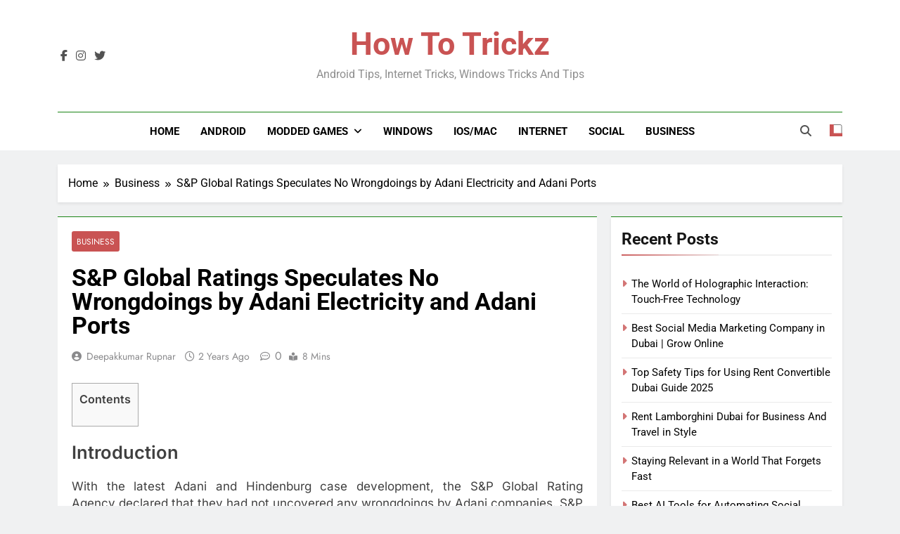

--- FILE ---
content_type: text/html; charset=UTF-8
request_url: https://www.howtotrickz.com/sp-global-ratings-speculates-no-wrongdoings-by-adani-electricity-and-adani-ports/
body_size: 14962
content:
<!doctype html>
<html lang="en-US">
<head>
	<meta charset="UTF-8">
	<meta name="viewport" content="width=device-width, initial-scale=1">
	<link rel="profile" href="https://gmpg.org/xfn/11">
	<title>S&#038;P Global Ratings Speculates No Wrongdoings by Adani Electricity and Adani Ports &#8211; How To Trickz</title>
<meta name='robots' content='max-image-preview:large' />
	<style>img:is([sizes="auto" i], [sizes^="auto," i]) { contain-intrinsic-size: 3000px 1500px }</style>
	<link rel='dns-prefetch' href='//www.googletagmanager.com' />
<link rel="alternate" type="application/rss+xml" title="How To Trickz &raquo; Feed" href="https://www.howtotrickz.com/feed/" />
<script>
window._wpemojiSettings = {"baseUrl":"https:\/\/s.w.org\/images\/core\/emoji\/16.0.1\/72x72\/","ext":".png","svgUrl":"https:\/\/s.w.org\/images\/core\/emoji\/16.0.1\/svg\/","svgExt":".svg","source":{"concatemoji":"https:\/\/www.howtotrickz.com\/wp-includes\/js\/wp-emoji-release.min.js?ver=6.8.3"}};
/*! This file is auto-generated */
!function(s,n){var o,i,e;function c(e){try{var t={supportTests:e,timestamp:(new Date).valueOf()};sessionStorage.setItem(o,JSON.stringify(t))}catch(e){}}function p(e,t,n){e.clearRect(0,0,e.canvas.width,e.canvas.height),e.fillText(t,0,0);var t=new Uint32Array(e.getImageData(0,0,e.canvas.width,e.canvas.height).data),a=(e.clearRect(0,0,e.canvas.width,e.canvas.height),e.fillText(n,0,0),new Uint32Array(e.getImageData(0,0,e.canvas.width,e.canvas.height).data));return t.every(function(e,t){return e===a[t]})}function u(e,t){e.clearRect(0,0,e.canvas.width,e.canvas.height),e.fillText(t,0,0);for(var n=e.getImageData(16,16,1,1),a=0;a<n.data.length;a++)if(0!==n.data[a])return!1;return!0}function f(e,t,n,a){switch(t){case"flag":return n(e,"\ud83c\udff3\ufe0f\u200d\u26a7\ufe0f","\ud83c\udff3\ufe0f\u200b\u26a7\ufe0f")?!1:!n(e,"\ud83c\udde8\ud83c\uddf6","\ud83c\udde8\u200b\ud83c\uddf6")&&!n(e,"\ud83c\udff4\udb40\udc67\udb40\udc62\udb40\udc65\udb40\udc6e\udb40\udc67\udb40\udc7f","\ud83c\udff4\u200b\udb40\udc67\u200b\udb40\udc62\u200b\udb40\udc65\u200b\udb40\udc6e\u200b\udb40\udc67\u200b\udb40\udc7f");case"emoji":return!a(e,"\ud83e\udedf")}return!1}function g(e,t,n,a){var r="undefined"!=typeof WorkerGlobalScope&&self instanceof WorkerGlobalScope?new OffscreenCanvas(300,150):s.createElement("canvas"),o=r.getContext("2d",{willReadFrequently:!0}),i=(o.textBaseline="top",o.font="600 32px Arial",{});return e.forEach(function(e){i[e]=t(o,e,n,a)}),i}function t(e){var t=s.createElement("script");t.src=e,t.defer=!0,s.head.appendChild(t)}"undefined"!=typeof Promise&&(o="wpEmojiSettingsSupports",i=["flag","emoji"],n.supports={everything:!0,everythingExceptFlag:!0},e=new Promise(function(e){s.addEventListener("DOMContentLoaded",e,{once:!0})}),new Promise(function(t){var n=function(){try{var e=JSON.parse(sessionStorage.getItem(o));if("object"==typeof e&&"number"==typeof e.timestamp&&(new Date).valueOf()<e.timestamp+604800&&"object"==typeof e.supportTests)return e.supportTests}catch(e){}return null}();if(!n){if("undefined"!=typeof Worker&&"undefined"!=typeof OffscreenCanvas&&"undefined"!=typeof URL&&URL.createObjectURL&&"undefined"!=typeof Blob)try{var e="postMessage("+g.toString()+"("+[JSON.stringify(i),f.toString(),p.toString(),u.toString()].join(",")+"));",a=new Blob([e],{type:"text/javascript"}),r=new Worker(URL.createObjectURL(a),{name:"wpTestEmojiSupports"});return void(r.onmessage=function(e){c(n=e.data),r.terminate(),t(n)})}catch(e){}c(n=g(i,f,p,u))}t(n)}).then(function(e){for(var t in e)n.supports[t]=e[t],n.supports.everything=n.supports.everything&&n.supports[t],"flag"!==t&&(n.supports.everythingExceptFlag=n.supports.everythingExceptFlag&&n.supports[t]);n.supports.everythingExceptFlag=n.supports.everythingExceptFlag&&!n.supports.flag,n.DOMReady=!1,n.readyCallback=function(){n.DOMReady=!0}}).then(function(){return e}).then(function(){var e;n.supports.everything||(n.readyCallback(),(e=n.source||{}).concatemoji?t(e.concatemoji):e.wpemoji&&e.twemoji&&(t(e.twemoji),t(e.wpemoji)))}))}((window,document),window._wpemojiSettings);
</script>

<style id='wp-emoji-styles-inline-css'>

	img.wp-smiley, img.emoji {
		display: inline !important;
		border: none !important;
		box-shadow: none !important;
		height: 1em !important;
		width: 1em !important;
		margin: 0 0.07em !important;
		vertical-align: -0.1em !important;
		background: none !important;
		padding: 0 !important;
	}
</style>
<link rel='stylesheet' id='wp-block-library-css' href='https://www.howtotrickz.com/wp-includes/css/dist/block-library/style.min.css?ver=6.8.3' media='all' />
<style id='classic-theme-styles-inline-css'>
/*! This file is auto-generated */
.wp-block-button__link{color:#fff;background-color:#32373c;border-radius:9999px;box-shadow:none;text-decoration:none;padding:calc(.667em + 2px) calc(1.333em + 2px);font-size:1.125em}.wp-block-file__button{background:#32373c;color:#fff;text-decoration:none}
</style>
<style id='global-styles-inline-css'>
:root{--wp--preset--aspect-ratio--square: 1;--wp--preset--aspect-ratio--4-3: 4/3;--wp--preset--aspect-ratio--3-4: 3/4;--wp--preset--aspect-ratio--3-2: 3/2;--wp--preset--aspect-ratio--2-3: 2/3;--wp--preset--aspect-ratio--16-9: 16/9;--wp--preset--aspect-ratio--9-16: 9/16;--wp--preset--color--black: #000000;--wp--preset--color--cyan-bluish-gray: #abb8c3;--wp--preset--color--white: #ffffff;--wp--preset--color--pale-pink: #f78da7;--wp--preset--color--vivid-red: #cf2e2e;--wp--preset--color--luminous-vivid-orange: #ff6900;--wp--preset--color--luminous-vivid-amber: #fcb900;--wp--preset--color--light-green-cyan: #7bdcb5;--wp--preset--color--vivid-green-cyan: #00d084;--wp--preset--color--pale-cyan-blue: #8ed1fc;--wp--preset--color--vivid-cyan-blue: #0693e3;--wp--preset--color--vivid-purple: #9b51e0;--wp--preset--gradient--vivid-cyan-blue-to-vivid-purple: linear-gradient(135deg,rgba(6,147,227,1) 0%,rgb(155,81,224) 100%);--wp--preset--gradient--light-green-cyan-to-vivid-green-cyan: linear-gradient(135deg,rgb(122,220,180) 0%,rgb(0,208,130) 100%);--wp--preset--gradient--luminous-vivid-amber-to-luminous-vivid-orange: linear-gradient(135deg,rgba(252,185,0,1) 0%,rgba(255,105,0,1) 100%);--wp--preset--gradient--luminous-vivid-orange-to-vivid-red: linear-gradient(135deg,rgba(255,105,0,1) 0%,rgb(207,46,46) 100%);--wp--preset--gradient--very-light-gray-to-cyan-bluish-gray: linear-gradient(135deg,rgb(238,238,238) 0%,rgb(169,184,195) 100%);--wp--preset--gradient--cool-to-warm-spectrum: linear-gradient(135deg,rgb(74,234,220) 0%,rgb(151,120,209) 20%,rgb(207,42,186) 40%,rgb(238,44,130) 60%,rgb(251,105,98) 80%,rgb(254,248,76) 100%);--wp--preset--gradient--blush-light-purple: linear-gradient(135deg,rgb(255,206,236) 0%,rgb(152,150,240) 100%);--wp--preset--gradient--blush-bordeaux: linear-gradient(135deg,rgb(254,205,165) 0%,rgb(254,45,45) 50%,rgb(107,0,62) 100%);--wp--preset--gradient--luminous-dusk: linear-gradient(135deg,rgb(255,203,112) 0%,rgb(199,81,192) 50%,rgb(65,88,208) 100%);--wp--preset--gradient--pale-ocean: linear-gradient(135deg,rgb(255,245,203) 0%,rgb(182,227,212) 50%,rgb(51,167,181) 100%);--wp--preset--gradient--electric-grass: linear-gradient(135deg,rgb(202,248,128) 0%,rgb(113,206,126) 100%);--wp--preset--gradient--midnight: linear-gradient(135deg,rgb(2,3,129) 0%,rgb(40,116,252) 100%);--wp--preset--font-size--small: 13px;--wp--preset--font-size--medium: 20px;--wp--preset--font-size--large: 36px;--wp--preset--font-size--x-large: 42px;--wp--preset--spacing--20: 0.44rem;--wp--preset--spacing--30: 0.67rem;--wp--preset--spacing--40: 1rem;--wp--preset--spacing--50: 1.5rem;--wp--preset--spacing--60: 2.25rem;--wp--preset--spacing--70: 3.38rem;--wp--preset--spacing--80: 5.06rem;--wp--preset--shadow--natural: 6px 6px 9px rgba(0, 0, 0, 0.2);--wp--preset--shadow--deep: 12px 12px 50px rgba(0, 0, 0, 0.4);--wp--preset--shadow--sharp: 6px 6px 0px rgba(0, 0, 0, 0.2);--wp--preset--shadow--outlined: 6px 6px 0px -3px rgba(255, 255, 255, 1), 6px 6px rgba(0, 0, 0, 1);--wp--preset--shadow--crisp: 6px 6px 0px rgba(0, 0, 0, 1);}:where(.is-layout-flex){gap: 0.5em;}:where(.is-layout-grid){gap: 0.5em;}body .is-layout-flex{display: flex;}.is-layout-flex{flex-wrap: wrap;align-items: center;}.is-layout-flex > :is(*, div){margin: 0;}body .is-layout-grid{display: grid;}.is-layout-grid > :is(*, div){margin: 0;}:where(.wp-block-columns.is-layout-flex){gap: 2em;}:where(.wp-block-columns.is-layout-grid){gap: 2em;}:where(.wp-block-post-template.is-layout-flex){gap: 1.25em;}:where(.wp-block-post-template.is-layout-grid){gap: 1.25em;}.has-black-color{color: var(--wp--preset--color--black) !important;}.has-cyan-bluish-gray-color{color: var(--wp--preset--color--cyan-bluish-gray) !important;}.has-white-color{color: var(--wp--preset--color--white) !important;}.has-pale-pink-color{color: var(--wp--preset--color--pale-pink) !important;}.has-vivid-red-color{color: var(--wp--preset--color--vivid-red) !important;}.has-luminous-vivid-orange-color{color: var(--wp--preset--color--luminous-vivid-orange) !important;}.has-luminous-vivid-amber-color{color: var(--wp--preset--color--luminous-vivid-amber) !important;}.has-light-green-cyan-color{color: var(--wp--preset--color--light-green-cyan) !important;}.has-vivid-green-cyan-color{color: var(--wp--preset--color--vivid-green-cyan) !important;}.has-pale-cyan-blue-color{color: var(--wp--preset--color--pale-cyan-blue) !important;}.has-vivid-cyan-blue-color{color: var(--wp--preset--color--vivid-cyan-blue) !important;}.has-vivid-purple-color{color: var(--wp--preset--color--vivid-purple) !important;}.has-black-background-color{background-color: var(--wp--preset--color--black) !important;}.has-cyan-bluish-gray-background-color{background-color: var(--wp--preset--color--cyan-bluish-gray) !important;}.has-white-background-color{background-color: var(--wp--preset--color--white) !important;}.has-pale-pink-background-color{background-color: var(--wp--preset--color--pale-pink) !important;}.has-vivid-red-background-color{background-color: var(--wp--preset--color--vivid-red) !important;}.has-luminous-vivid-orange-background-color{background-color: var(--wp--preset--color--luminous-vivid-orange) !important;}.has-luminous-vivid-amber-background-color{background-color: var(--wp--preset--color--luminous-vivid-amber) !important;}.has-light-green-cyan-background-color{background-color: var(--wp--preset--color--light-green-cyan) !important;}.has-vivid-green-cyan-background-color{background-color: var(--wp--preset--color--vivid-green-cyan) !important;}.has-pale-cyan-blue-background-color{background-color: var(--wp--preset--color--pale-cyan-blue) !important;}.has-vivid-cyan-blue-background-color{background-color: var(--wp--preset--color--vivid-cyan-blue) !important;}.has-vivid-purple-background-color{background-color: var(--wp--preset--color--vivid-purple) !important;}.has-black-border-color{border-color: var(--wp--preset--color--black) !important;}.has-cyan-bluish-gray-border-color{border-color: var(--wp--preset--color--cyan-bluish-gray) !important;}.has-white-border-color{border-color: var(--wp--preset--color--white) !important;}.has-pale-pink-border-color{border-color: var(--wp--preset--color--pale-pink) !important;}.has-vivid-red-border-color{border-color: var(--wp--preset--color--vivid-red) !important;}.has-luminous-vivid-orange-border-color{border-color: var(--wp--preset--color--luminous-vivid-orange) !important;}.has-luminous-vivid-amber-border-color{border-color: var(--wp--preset--color--luminous-vivid-amber) !important;}.has-light-green-cyan-border-color{border-color: var(--wp--preset--color--light-green-cyan) !important;}.has-vivid-green-cyan-border-color{border-color: var(--wp--preset--color--vivid-green-cyan) !important;}.has-pale-cyan-blue-border-color{border-color: var(--wp--preset--color--pale-cyan-blue) !important;}.has-vivid-cyan-blue-border-color{border-color: var(--wp--preset--color--vivid-cyan-blue) !important;}.has-vivid-purple-border-color{border-color: var(--wp--preset--color--vivid-purple) !important;}.has-vivid-cyan-blue-to-vivid-purple-gradient-background{background: var(--wp--preset--gradient--vivid-cyan-blue-to-vivid-purple) !important;}.has-light-green-cyan-to-vivid-green-cyan-gradient-background{background: var(--wp--preset--gradient--light-green-cyan-to-vivid-green-cyan) !important;}.has-luminous-vivid-amber-to-luminous-vivid-orange-gradient-background{background: var(--wp--preset--gradient--luminous-vivid-amber-to-luminous-vivid-orange) !important;}.has-luminous-vivid-orange-to-vivid-red-gradient-background{background: var(--wp--preset--gradient--luminous-vivid-orange-to-vivid-red) !important;}.has-very-light-gray-to-cyan-bluish-gray-gradient-background{background: var(--wp--preset--gradient--very-light-gray-to-cyan-bluish-gray) !important;}.has-cool-to-warm-spectrum-gradient-background{background: var(--wp--preset--gradient--cool-to-warm-spectrum) !important;}.has-blush-light-purple-gradient-background{background: var(--wp--preset--gradient--blush-light-purple) !important;}.has-blush-bordeaux-gradient-background{background: var(--wp--preset--gradient--blush-bordeaux) !important;}.has-luminous-dusk-gradient-background{background: var(--wp--preset--gradient--luminous-dusk) !important;}.has-pale-ocean-gradient-background{background: var(--wp--preset--gradient--pale-ocean) !important;}.has-electric-grass-gradient-background{background: var(--wp--preset--gradient--electric-grass) !important;}.has-midnight-gradient-background{background: var(--wp--preset--gradient--midnight) !important;}.has-small-font-size{font-size: var(--wp--preset--font-size--small) !important;}.has-medium-font-size{font-size: var(--wp--preset--font-size--medium) !important;}.has-large-font-size{font-size: var(--wp--preset--font-size--large) !important;}.has-x-large-font-size{font-size: var(--wp--preset--font-size--x-large) !important;}
:where(.wp-block-post-template.is-layout-flex){gap: 1.25em;}:where(.wp-block-post-template.is-layout-grid){gap: 1.25em;}
:where(.wp-block-columns.is-layout-flex){gap: 2em;}:where(.wp-block-columns.is-layout-grid){gap: 2em;}
:root :where(.wp-block-pullquote){font-size: 1.5em;line-height: 1.6;}
</style>
<link rel='stylesheet' id='contact-form-7-css' href='https://www.howtotrickz.com/wp-content/plugins/contact-form-7/includes/css/styles.css?ver=6.1.1' media='all' />
<link rel='stylesheet' id='toc-screen-css' href='https://www.howtotrickz.com/wp-content/plugins/table-of-contents-plus/screen.min.css?ver=2411.1' media='all' />
<link rel='stylesheet' id='fontawesome-css' href='https://www.howtotrickz.com/wp-content/themes/newsmatic/assets/lib/fontawesome/css/all.min.css?ver=5.15.3' media='all' />
<link rel='stylesheet' id='fontawesome-6-css' href='https://www.howtotrickz.com/wp-content/themes/newsmatic/assets/lib/fontawesome-6/css/all.min.css?ver=6.5.1' media='all' />
<link rel='stylesheet' id='slick-css' href='https://www.howtotrickz.com/wp-content/themes/newsmatic/assets/lib/slick/slick.css?ver=1.8.1' media='all' />
<link rel='stylesheet' id='newsmatic-typo-fonts-css' href='https://www.howtotrickz.com/wp-content/fonts/5e20c8a5d7561cdeab976349d6919b85.css' media='all' />
<link rel='stylesheet' id='newsmatic-style-css' href='https://www.howtotrickz.com/wp-content/themes/newsmatic/style.css?ver=1.3.16' media='all' />
<style id='newsmatic-style-inline-css'>
body.newsmatic_font_typography{ --newsmatic-global-preset-color-1: #64748b;}
 body.newsmatic_font_typography{ --newsmatic-global-preset-color-2: #27272a;}
 body.newsmatic_font_typography{ --newsmatic-global-preset-color-3: #ef4444;}
 body.newsmatic_font_typography{ --newsmatic-global-preset-color-4: #eab308;}
 body.newsmatic_font_typography{ --newsmatic-global-preset-color-5: #84cc16;}
 body.newsmatic_font_typography{ --newsmatic-global-preset-color-6: #22c55e;}
 body.newsmatic_font_typography{ --newsmatic-global-preset-color-7: #06b6d4;}
 body.newsmatic_font_typography{ --newsmatic-global-preset-color-8: #0284c7;}
 body.newsmatic_font_typography{ --newsmatic-global-preset-color-9: #6366f1;}
 body.newsmatic_font_typography{ --newsmatic-global-preset-color-10: #84cc16;}
 body.newsmatic_font_typography{ --newsmatic-global-preset-color-11: #a855f7;}
 body.newsmatic_font_typography{ --newsmatic-global-preset-color-12: #f43f5e;}
 body.newsmatic_font_typography{ --newsmatic-global-preset-gradient-color-1: linear-gradient( 135deg, #485563 10%, #29323c 100%);}
 body.newsmatic_font_typography{ --newsmatic-global-preset-gradient-color-2: linear-gradient(90deg,rgb(255,81,47) 0%,rgb(240,152,25) 32%);}
 body.newsmatic_font_typography{ --newsmatic-global-preset-gradient-color-3: linear-gradient( 135deg, #00416A 10%, #E4E5E6 100%);}
 body.newsmatic_font_typography{ --newsmatic-global-preset-gradient-color-4: linear-gradient( 135deg, #CE9FFC 10%, #7367F0 100%);}
 body.newsmatic_font_typography{ --newsmatic-global-preset-gradient-color-5: linear-gradient( 135deg, #90F7EC 10%, #32CCBC 100%);}
 body.newsmatic_font_typography{ --newsmatic-global-preset-gradient-color-6: linear-gradient( 135deg, #81FBB8 10%, #28C76F 100%);}
 body.newsmatic_font_typography{ --newsmatic-global-preset-gradient-color-7: linear-gradient( 135deg, #EB3349 10%, #F45C43 100%);}
 body.newsmatic_font_typography{ --newsmatic-global-preset-gradient-color-8: linear-gradient( 135deg, #FFF720 10%, #3CD500 100%);}
 body.newsmatic_font_typography{ --newsmatic-global-preset-gradient-color-9: linear-gradient( 135deg, #FF96F9 10%, #C32BAC 100%);}
 body.newsmatic_font_typography{ --newsmatic-global-preset-gradient-color-10: linear-gradient( 135deg, #69FF97 10%, #00E4FF 100%);}
 body.newsmatic_font_typography{ --newsmatic-global-preset-gradient-color-11: linear-gradient( 135deg, #3C8CE7 10%, #00EAFF 100%);}
 body.newsmatic_font_typography{ --newsmatic-global-preset-gradient-color-12: linear-gradient( 135deg, #FF7AF5 10%, #513162 100%);}
 body.newsmatic_font_typography{ --theme-block-top-border-color: #1b8415;}
.newsmatic_font_typography { --header-padding: 35px;} .newsmatic_font_typography { --header-padding-tablet: 30px;} .newsmatic_font_typography { --header-padding-smartphone: 30px;}.newsmatic_main_body .site-header.layout--default .top-header{ background: #c95353}.newsmatic_font_typography .header-custom-button{ background: linear-gradient(135deg,rgb(178,7,29) 0%,rgb(1,1,1) 100%)}.newsmatic_font_typography .header-custom-button:hover{ background: #b2071d}.newsmatic_font_typography { --site-title-family : Roboto; }
.newsmatic_font_typography { --site-title-weight : 700; }
.newsmatic_font_typography { --site-title-texttransform : capitalize; }
.newsmatic_font_typography { --site-title-textdecoration : none; }
.newsmatic_font_typography { --site-title-size : 45px; }
.newsmatic_font_typography { --site-title-size-tab : 43px; }
.newsmatic_font_typography { --site-title-size-mobile : 40px; }
.newsmatic_font_typography { --site-title-lineheight : 45px; }
.newsmatic_font_typography { --site-title-lineheight-tab : 42px; }
.newsmatic_font_typography { --site-title-lineheight-mobile : 40px; }
.newsmatic_font_typography { --site-title-letterspacing : 0px; }
.newsmatic_font_typography { --site-title-letterspacing-tab : 0px; }
.newsmatic_font_typography { --site-title-letterspacing-mobile : 0px; }
.newsmatic_font_typography { --site-tagline-family : Roboto; }
.newsmatic_font_typography { --site-tagline-weight : 400; }
.newsmatic_font_typography { --site-tagline-texttransform : capitalize; }
.newsmatic_font_typography { --site-tagline-textdecoration : none; }
.newsmatic_font_typography { --site-tagline-size : 16px; }
.newsmatic_font_typography { --site-tagline-size-tab : 16px; }
.newsmatic_font_typography { --site-tagline-size-mobile : 16px; }
.newsmatic_font_typography { --site-tagline-lineheight : 26px; }
.newsmatic_font_typography { --site-tagline-lineheight-tab : 26px; }
.newsmatic_font_typography { --site-tagline-lineheight-mobile : 16px; }
.newsmatic_font_typography { --site-tagline-letterspacing : 0px; }
.newsmatic_font_typography { --site-tagline-letterspacing-tab : 0px; }
.newsmatic_font_typography { --site-tagline-letterspacing-mobile : 0px; }
body .site-branding img.custom-logo{ width: 230px; }@media(max-width: 940px) { body .site-branding img.custom-logo{ width: 200px; } }
@media(max-width: 610px) { body .site-branding img.custom-logo{ width: 200px; } }
.newsmatic_font_typography  { --sidebar-toggle-color: #525252;}.newsmatic_font_typography  { --sidebar-toggle-color-hover : #1B8415; }.newsmatic_font_typography  { --search-color: #525252;}.newsmatic_font_typography  { --search-color-hover : #1B8415; }.newsmatic_main_body { --site-bk-color: #F0F1F2}.newsmatic_font_typography  { --move-to-top-background-color: #1B8415;}.newsmatic_font_typography  { --move-to-top-background-color-hover : #1B8415; }.newsmatic_font_typography  { --move-to-top-color: #fff;}.newsmatic_font_typography  { --move-to-top-color-hover : #fff; }@media(max-width: 610px) { .ads-banner{ display : block;} }@media(max-width: 610px) { body #newsmatic-scroll-to-top.show{ display : none;} }body .site-header.layout--default .menu-section .row{ border-top: 1px solid #1B8415;}body .site-footer.dark_bk{ border-top: 5px solid #1B8415;}.newsmatic_font_typography  { --custom-btn-color: #ffffff;}.newsmatic_font_typography  { --custom-btn-color-hover : #ffffff; } body.newsmatic_main_body{ --theme-color-red: #c95353;} body.newsmatic_dark_mode{ --theme-color-red: #c95353;}body .post-categories .cat-item.cat-2 { background-color : #c95353} body .newsmatic-category-no-bk .post-categories .cat-item.cat-2 a  { color : #c95353} body.single .post-categories .cat-item.cat-2 { background-color : #c95353} body .post-categories .cat-item.cat-411 { background-color : #c95353} body .newsmatic-category-no-bk .post-categories .cat-item.cat-411 a  { color : #c95353} body.single .post-categories .cat-item.cat-411 { background-color : #c95353} body .post-categories .cat-item.cat-376 { background-color : #c95353} body .newsmatic-category-no-bk .post-categories .cat-item.cat-376 a  { color : #c95353} body.single .post-categories .cat-item.cat-376 { background-color : #c95353} body .post-categories .cat-item.cat-316 { background-color : #c95353} body .newsmatic-category-no-bk .post-categories .cat-item.cat-316 a  { color : #c95353} body.single .post-categories .cat-item.cat-316 { background-color : #c95353} body .post-categories .cat-item.cat-358 { background-color : #c95353} body .newsmatic-category-no-bk .post-categories .cat-item.cat-358 a  { color : #c95353} body.single .post-categories .cat-item.cat-358 { background-color : #c95353} body .post-categories .cat-item.cat-413 { background-color : #c95353} body .newsmatic-category-no-bk .post-categories .cat-item.cat-413 a  { color : #c95353} body.single .post-categories .cat-item.cat-413 { background-color : #c95353} body .post-categories .cat-item.cat-359 { background-color : #c95353} body .newsmatic-category-no-bk .post-categories .cat-item.cat-359 a  { color : #c95353} body.single .post-categories .cat-item.cat-359 { background-color : #c95353} body .post-categories .cat-item.cat-414 { background-color : #1B8415} body .newsmatic-category-no-bk .post-categories .cat-item.cat-414 a  { color : #1B8415} body.single .post-categories .cat-item.cat-414 { background-color : #1B8415} body .post-categories .cat-item.cat-356 { background-color : #c95353} body .newsmatic-category-no-bk .post-categories .cat-item.cat-356 a  { color : #c95353} body.single .post-categories .cat-item.cat-356 { background-color : #c95353} body .post-categories .cat-item.cat-211 { background-color : #c95353} body .newsmatic-category-no-bk .post-categories .cat-item.cat-211 a  { color : #c95353} body.single .post-categories .cat-item.cat-211 { background-color : #c95353} body .post-categories .cat-item.cat-578 { background-color : #1B8415} body .newsmatic-category-no-bk .post-categories .cat-item.cat-578 a  { color : #1B8415} body.single .post-categories .cat-item.cat-578 { background-color : #1B8415} body .post-categories .cat-item.cat-360 { background-color : #c95353} body .newsmatic-category-no-bk .post-categories .cat-item.cat-360 a  { color : #c95353} body.single .post-categories .cat-item.cat-360 { background-color : #c95353} body .post-categories .cat-item.cat-226 { background-color : #c95353} body .newsmatic-category-no-bk .post-categories .cat-item.cat-226 a  { color : #c95353} body.single .post-categories .cat-item.cat-226 { background-color : #c95353} body .post-categories .cat-item.cat-209 { background-color : #c95353} body .newsmatic-category-no-bk .post-categories .cat-item.cat-209 a  { color : #c95353} body.single .post-categories .cat-item.cat-209 { background-color : #c95353} body .post-categories .cat-item.cat-1 { background-color : #c95353} body .newsmatic-category-no-bk .post-categories .cat-item.cat-1 a  { color : #c95353} body.single .post-categories .cat-item.cat-1 { background-color : #c95353} body .post-categories .cat-item.cat-210 { background-color : #c95353} body .newsmatic-category-no-bk .post-categories .cat-item.cat-210 a  { color : #c95353} body.single .post-categories .cat-item.cat-210 { background-color : #c95353} body .post-categories .cat-item.cat-547 { background-color : #1B8415} body .newsmatic-category-no-bk .post-categories .cat-item.cat-547 a  { color : #1B8415} body.single .post-categories .cat-item.cat-547 { background-color : #1B8415} body .post-categories .cat-item.cat-208 { background-color : #c95353} body .newsmatic-category-no-bk .post-categories .cat-item.cat-208 a  { color : #c95353} body.single .post-categories .cat-item.cat-208 { background-color : #c95353} body .post-categories .cat-item.cat-357 { background-color : #c95353} body .newsmatic-category-no-bk .post-categories .cat-item.cat-357 a  { color : #c95353} body.single .post-categories .cat-item.cat-357 { background-color : #c95353} body .post-categories .cat-item.cat-389 { background-color : #c95353} body .newsmatic-category-no-bk .post-categories .cat-item.cat-389 a  { color : #c95353} body.single .post-categories .cat-item.cat-389 { background-color : #c95353} body .post-categories .cat-item.cat-320 { background-color : #c95353} body .newsmatic-category-no-bk .post-categories .cat-item.cat-320 a  { color : #c95353} body.single .post-categories .cat-item.cat-320 { background-color : #c95353} body .post-categories .cat-item.cat-371 { background-color : #c95353} body .newsmatic-category-no-bk .post-categories .cat-item.cat-371 a  { color : #c95353} body.single .post-categories .cat-item.cat-371 { background-color : #c95353} body .post-categories .cat-item.cat-10 { background-color : #c95353} body .newsmatic-category-no-bk .post-categories .cat-item.cat-10 a  { color : #c95353} body.single .post-categories .cat-item.cat-10 { background-color : #c95353}  #main-banner-section .main-banner-slider figure.post-thumb { border-radius: 0px; } #main-banner-section .main-banner-slider .post-element{ border-radius: 0px;}
 @media (max-width: 769px){ #main-banner-section .main-banner-slider figure.post-thumb { border-radius: 0px; } #main-banner-section .main-banner-slider .post-element { border-radius: 0px; } }
 @media (max-width: 548px){ #main-banner-section .main-banner-slider figure.post-thumb  { border-radius: 0px; } #main-banner-section .main-banner-slider .post-element { border-radius: 0px; } }
 #main-banner-section .main-banner-trailing-posts figure.post-thumb, #main-banner-section .banner-trailing-posts figure.post-thumb { border-radius: 0px } #main-banner-section .banner-trailing-posts .post-element { border-radius: 0px;}
 @media (max-width: 769px){ #main-banner-section .main-banner-trailing-posts figure.post-thumb,
				#main-banner-section .banner-trailing-posts figure.post-thumb { border-radius: 0px } #main-banner-section .banner-trailing-posts .post-element { border-radius: 0px;} }
 @media (max-width: 548px){ #main-banner-section .main-banner-trailing-posts figure.post-thumb,
				#main-banner-section .banner-trailing-posts figure.post-thumb  { border-radius: 0px  } #main-banner-section .banner-trailing-posts .post-element { border-radius: 0px;} }
 main.site-main .primary-content article figure.post-thumb-wrap { padding-bottom: calc( 0.25 * 100% ) }
 @media (max-width: 769px){ main.site-main .primary-content article figure.post-thumb-wrap { padding-bottom: calc( 0.4 * 100% ) } }
 @media (max-width: 548px){ main.site-main .primary-content article figure.post-thumb-wrap { padding-bottom: calc( 0.4 * 100% ) } }
 main.site-main .primary-content article figure.post-thumb-wrap { border-radius: 0px}
 @media (max-width: 769px){ main.site-main .primary-content article figure.post-thumb-wrap { border-radius: 0px } }
 @media (max-width: 548px){ main.site-main .primary-content article figure.post-thumb-wrap { border-radius: 0px  } }
</style>
<link rel='stylesheet' id='newsmatic-main-style-css' href='https://www.howtotrickz.com/wp-content/themes/newsmatic/assets/css/main.css?ver=1.3.16' media='all' />
<link rel='stylesheet' id='newsmatic-loader-style-css' href='https://www.howtotrickz.com/wp-content/themes/newsmatic/assets/css/loader.css?ver=1.3.16' media='all' />
<link rel='stylesheet' id='newsmatic-responsive-style-css' href='https://www.howtotrickz.com/wp-content/themes/newsmatic/assets/css/responsive.css?ver=1.3.16' media='all' />
<script src="https://www.howtotrickz.com/wp-includes/js/jquery/jquery.min.js?ver=3.7.1" id="jquery-core-js"></script>
<script src="https://www.howtotrickz.com/wp-includes/js/jquery/jquery-migrate.min.js?ver=3.4.1" id="jquery-migrate-js"></script>

<!-- Google tag (gtag.js) snippet added by Site Kit -->
<!-- Google Analytics snippet added by Site Kit -->
<script src="https://www.googletagmanager.com/gtag/js?id=GT-TNFZ88S" id="google_gtagjs-js" async></script>
<script id="google_gtagjs-js-after">
window.dataLayer = window.dataLayer || [];function gtag(){dataLayer.push(arguments);}
gtag("set","linker",{"domains":["www.howtotrickz.com"]});
gtag("js", new Date());
gtag("set", "developer_id.dZTNiMT", true);
gtag("config", "GT-TNFZ88S");
 window._googlesitekit = window._googlesitekit || {}; window._googlesitekit.throttledEvents = []; window._googlesitekit.gtagEvent = (name, data) => { var key = JSON.stringify( { name, data } ); if ( !! window._googlesitekit.throttledEvents[ key ] ) { return; } window._googlesitekit.throttledEvents[ key ] = true; setTimeout( () => { delete window._googlesitekit.throttledEvents[ key ]; }, 5 ); gtag( "event", name, { ...data, event_source: "site-kit" } ); };
</script>
<link rel="https://api.w.org/" href="https://www.howtotrickz.com/wp-json/" /><link rel="alternate" title="JSON" type="application/json" href="https://www.howtotrickz.com/wp-json/wp/v2/posts/4381" /><link rel="EditURI" type="application/rsd+xml" title="RSD" href="https://www.howtotrickz.com/xmlrpc.php?rsd" />
<meta name="generator" content="WordPress 6.8.3" />
<link rel="canonical" href="https://www.howtotrickz.com/sp-global-ratings-speculates-no-wrongdoings-by-adani-electricity-and-adani-ports/" />
<link rel='shortlink' href='https://www.howtotrickz.com/?p=4381' />
<link rel="alternate" title="oEmbed (JSON)" type="application/json+oembed" href="https://www.howtotrickz.com/wp-json/oembed/1.0/embed?url=https%3A%2F%2Fwww.howtotrickz.com%2Fsp-global-ratings-speculates-no-wrongdoings-by-adani-electricity-and-adani-ports%2F" />
<link rel="alternate" title="oEmbed (XML)" type="text/xml+oembed" href="https://www.howtotrickz.com/wp-json/oembed/1.0/embed?url=https%3A%2F%2Fwww.howtotrickz.com%2Fsp-global-ratings-speculates-no-wrongdoings-by-adani-electricity-and-adani-ports%2F&#038;format=xml" />
<meta name="generator" content="Site Kit by Google 1.162.1" />          <style>
          .has-post-thumbnail img.wp-post-image, 
          .attachment-twentyseventeen-featured-image.wp-post-image { display: none !important; }          
          </style><style type="text/css">.broken_link, a.broken_link {
	text-decoration: line-through;
}</style>		<style type="text/css">
							header .site-title a, header .site-title a:after  {
					color: #c95353;
				}
				header .site-title a:hover {
					color: #c95353;
				}
								.site-description {
						color: #8f8f8f;
					}
						</style>
		<link rel="icon" href="https://www.howtotrickz.com/wp-content/uploads/2018/08/cropped-howToTrickz-32x32.png" sizes="32x32" />
<link rel="icon" href="https://www.howtotrickz.com/wp-content/uploads/2018/08/cropped-howToTrickz-192x192.png" sizes="192x192" />
<link rel="apple-touch-icon" href="https://www.howtotrickz.com/wp-content/uploads/2018/08/cropped-howToTrickz-180x180.png" />
<meta name="msapplication-TileImage" content="https://www.howtotrickz.com/wp-content/uploads/2018/08/cropped-howToTrickz-270x270.png" />
</head>

<body class="wp-singular post-template-default single single-post postid-4381 single-format-standard wp-theme-newsmatic newsmatic-title-two newsmatic-image-hover--effect-two site-full-width--layout newsmatic_site_block_border_top right-sidebar newsmatic_main_body newsmatic_font_typography" itemtype='https://schema.org/Blog' itemscope='itemscope'>
<div id="page" class="site">
	<a class="skip-link screen-reader-text" href="#primary">Skip to content</a>
				<div class="newsmatic_ovelay_div"></div>
						
			<header id="masthead" class="site-header layout--default layout--one">
				        <div class="main-header order--social-logo-buttons">
            <div class="site-branding-section">
                <div class="newsmatic-container">
                    <div class="row">
                                 <div class="social-icons-wrap"><div class="social-icons">					<a class="social-icon" href="" target="_blank"><i class="fab fa-facebook-f"></i></a>
							<a class="social-icon" href="" target="_blank"><i class="fab fa-instagram"></i></a>
							<a class="social-icon" href="" target="_blank"><i class="fab fa-twitter"></i></a>
		</div></div>
                  <div class="site-branding">
                                        <p class="site-title"><a href="https://www.howtotrickz.com/" rel="home">How To Trickz</a></p>
                                    <p class="site-description">Android Tips, Internet Tricks, Windows Tricks And Tips</p>
                            </div><!-- .site-branding -->
         <div class="header-right-button-wrap"></div><!-- .header-right-button-wrap -->                    </div>
                </div>
            </div>
            <div class="menu-section">
                <div class="newsmatic-container">
                    <div class="row">
                                <nav id="site-navigation" class="main-navigation hover-effect--none">
            <button class="menu-toggle" aria-controls="primary-menu" aria-expanded="false">
                <div id="newsmatic_menu_burger">
                    <span></span>
                    <span></span>
                    <span></span>
                </div>
                <span class="menu_txt">Menu</span></button>
            <div class="menu-header-container"><ul id="header-menu" class="menu"><li id="menu-item-814" class="menu-item menu-item-type-custom menu-item-object-custom menu-item-home menu-item-814"><a href="https://www.howtotrickz.com">Home</a></li>
<li id="menu-item-816" class="menu-item menu-item-type-taxonomy menu-item-object-category menu-item-816"><a href="https://www.howtotrickz.com/category/android/">Android</a></li>
<li id="menu-item-820" class="menu-item menu-item-type-taxonomy menu-item-object-category menu-item-has-children menu-item-820"><a href="https://www.howtotrickz.com/category/modded-games/">Modded Games</a>
<ul class="sub-menu">
	<li id="menu-item-821" class="menu-item menu-item-type-taxonomy menu-item-object-category menu-item-821"><a href="https://www.howtotrickz.com/category/fortnite-for-android/">FORTNITE FOR ANDROID</a></li>
</ul>
</li>
<li id="menu-item-815" class="menu-item menu-item-type-taxonomy menu-item-object-category menu-item-815"><a href="https://www.howtotrickz.com/category/windows/">Windows</a></li>
<li id="menu-item-818" class="menu-item menu-item-type-taxonomy menu-item-object-category menu-item-818"><a href="https://www.howtotrickz.com/category/ios-mac/">IOS/MAC</a></li>
<li id="menu-item-819" class="menu-item menu-item-type-taxonomy menu-item-object-category menu-item-819"><a href="https://www.howtotrickz.com/category/internet/">INTERNET</a></li>
<li id="menu-item-817" class="menu-item menu-item-type-taxonomy menu-item-object-category menu-item-817"><a href="https://www.howtotrickz.com/category/social/">Social</a></li>
<li id="menu-item-2006" class="menu-item menu-item-type-taxonomy menu-item-object-category current-post-ancestor current-menu-parent current-post-parent menu-item-2006"><a href="https://www.howtotrickz.com/category/business/">Business</a></li>
</ul></div>        </nav><!-- #site-navigation -->
                  <div class="search-wrap">
                <button class="search-trigger">
                    <i class="fas fa-search"></i>
                </button>
                <div class="search-form-wrap hide">
                    <form role="search" method="get" class="search-form" action="https://www.howtotrickz.com/">
				<label>
					<span class="screen-reader-text">Search for:</span>
					<input type="search" class="search-field" placeholder="Search &hellip;" value="" name="s" />
				</label>
				<input type="submit" class="search-submit" value="Search" />
			</form>                </div>
            </div>
                    <div class="mode_toggle_wrap">
                <input class="mode_toggle" type="checkbox" >
            </div>
                            </div>
                </div>
            </div>
        </div>
        			</header><!-- #masthead -->
			
			        <div class="after-header header-layout-banner-two">
            <div class="newsmatic-container">
                <div class="row">
                                    </div>
            </div>
        </div>
        	<div id="theme-content">
		            <div class="newsmatic-container">
                <div class="row">
                                <div class="newsmatic-breadcrumb-wrap">
                    <div role="navigation" aria-label="Breadcrumbs" class="breadcrumb-trail breadcrumbs" itemprop="breadcrumb"><ul class="trail-items" itemscope itemtype="http://schema.org/BreadcrumbList"><meta name="numberOfItems" content="3" /><meta name="itemListOrder" content="Ascending" /><li itemprop="itemListElement" itemscope itemtype="http://schema.org/ListItem" class="trail-item trail-begin"><a href="https://www.howtotrickz.com/" rel="home" itemprop="item"><span itemprop="name">Home</span></a><meta itemprop="position" content="1" /></li><li itemprop="itemListElement" itemscope itemtype="http://schema.org/ListItem" class="trail-item"><a href="https://www.howtotrickz.com/category/business/" itemprop="item"><span itemprop="name">Business</span></a><meta itemprop="position" content="2" /></li><li itemprop="itemListElement" itemscope itemtype="http://schema.org/ListItem" class="trail-item trail-end"><span data-url="https://www.howtotrickz.com/sp-global-ratings-speculates-no-wrongdoings-by-adani-electricity-and-adani-ports/" itemprop="item"><span itemprop="name">S&#038;P Global Ratings Speculates No Wrongdoings by Adani Electricity and Adani Ports</span></span><meta itemprop="position" content="3" /></li></ul></div>                </div>
                        </div>
            </div>
            		<main id="primary" class="site-main">
			<div class="newsmatic-container">
				<div class="row">
					<div class="secondary-left-sidebar">
											</div>
					<div class="primary-content">
												<div class="post-inner-wrapper">
							<article itemtype='https://schema.org/Article' itemscope='itemscope' id="post-4381" class="post-4381 post type-post status-publish format-standard has-post-thumbnail hentry category-business tag-adani-electricity-and-adani-ports tag-hindenburg-report-adani">
	<div class="post-inner">
		<header class="entry-header">
			<ul class="post-categories"><li class="cat-item cat-376"><a href="https://www.howtotrickz.com/category/business/" rel="category tag">Business</a></li></ul><h1 class="entry-title"itemprop='name'>S&#038;P Global Ratings Speculates No Wrongdoings by Adani Electricity and Adani Ports</h1>												<div class="entry-meta">
													<span class="byline"> <span class="author vcard"><a class="url fn n author_name" href="https://www.howtotrickz.com/author/drupnar/">Deepakkumar Rupnar</a></span></span><span class="post-date posted-on published"><a href="https://www.howtotrickz.com/sp-global-ratings-speculates-no-wrongdoings-by-adani-electricity-and-adani-ports/" rel="bookmark"><time class="entry-date published updated" datetime="2024-02-15T19:49:06+05:30">2 years ago</time></a></span><a href="https://www.howtotrickz.com/sp-global-ratings-speculates-no-wrongdoings-by-adani-electricity-and-adani-ports/#comments"><span class="post-comment">0</span></a><span class="read-time">8 mins</span>												</div><!-- .entry-meta -->
														<div class="post-thumbnail">
				<img width="1366" height="768" src="https://www.howtotrickz.com/wp-content/uploads/2024/02/SP-Global-Ratings-Speculates-No-Wrongdoings-by-Adani-Electricity-and-Adani-Ports.jpg" class="attachment-post-thumbnail size-post-thumbnail wp-post-image" alt="S&amp;P Global Ratings Speculates No Wrongdoings by Adani Electricity and Adani Ports" decoding="async" fetchpriority="high" srcset="https://www.howtotrickz.com/wp-content/uploads/2024/02/SP-Global-Ratings-Speculates-No-Wrongdoings-by-Adani-Electricity-and-Adani-Ports.jpg 1366w, https://www.howtotrickz.com/wp-content/uploads/2024/02/SP-Global-Ratings-Speculates-No-Wrongdoings-by-Adani-Electricity-and-Adani-Ports-300x169.jpg 300w, https://www.howtotrickz.com/wp-content/uploads/2024/02/SP-Global-Ratings-Speculates-No-Wrongdoings-by-Adani-Electricity-and-Adani-Ports-1024x576.jpg 1024w, https://www.howtotrickz.com/wp-content/uploads/2024/02/SP-Global-Ratings-Speculates-No-Wrongdoings-by-Adani-Electricity-and-Adani-Ports-768x432.jpg 768w" sizes="(max-width: 1366px) 100vw, 1366px" />				<span class="thumb-caption"></span>
			</div><!-- .post-thumbnail -->
				</header><!-- .entry-header -->

		<div itemprop='articleBody' class="entry-content">
			<div id="toc_container" class="no_bullets"><p class="toc_title">Contents</p><ul class="toc_list"><li></li><li></li><li></li><li></li><li></li></ul></div>
<h2 style="text-align: justify;"><span id="Introduction"><strong>Introduction </strong></span></h2>
<p style="text-align: justify;">With the latest Adani and Hindenburg case development, the S&amp;P Global Rating Agency declared that they had not uncovered any wrongdoings by Adani companies. S&amp;P reports it revised its outlook on two Adani Group companies to stable from negative, citing that regulatory investigations into the group have not found any wrongdoings from the company. This development from S&amp;P arrived just a few days before the Hindenburg report&#8217;s first anniversary. In the recent judgment by the Supreme Court on the <a href="https://www.newsinheadlines.com/hindenburg-report-adanis-way-of-tackling-it/" target="_blank">Hindenburg Report Adani</a>, the Supreme Court has dismissed requests to create a special investigation team or transfer the probe into the allegations by Hindenburg against the Adani group to the CBI.</p>
<p><a href="https://www.howtotrickz.com/wp-content/uploads/2024/02/SP-Global-Ratings-Speculates-No-Wrongdoings-by-Adani-Electricity-and-Adani-Ports.jpg"><img decoding="async" class="aligncenter size-full wp-image-4382" src="https://www.howtotrickz.com/wp-content/uploads/2024/02/SP-Global-Ratings-Speculates-No-Wrongdoings-by-Adani-Electricity-and-Adani-Ports.jpg" alt="S&amp;P Global Ratings Speculates No Wrongdoings by Adani Electricity and Adani Ports" width="1366" height="768" srcset="https://www.howtotrickz.com/wp-content/uploads/2024/02/SP-Global-Ratings-Speculates-No-Wrongdoings-by-Adani-Electricity-and-Adani-Ports.jpg 1366w, https://www.howtotrickz.com/wp-content/uploads/2024/02/SP-Global-Ratings-Speculates-No-Wrongdoings-by-Adani-Electricity-and-Adani-Ports-300x169.jpg 300w, https://www.howtotrickz.com/wp-content/uploads/2024/02/SP-Global-Ratings-Speculates-No-Wrongdoings-by-Adani-Electricity-and-Adani-Ports-1024x576.jpg 1024w, https://www.howtotrickz.com/wp-content/uploads/2024/02/SP-Global-Ratings-Speculates-No-Wrongdoings-by-Adani-Electricity-and-Adani-Ports-768x432.jpg 768w" sizes="(max-width: 1366px) 100vw, 1366px" /></a></p>
<h2 style="text-align: justify;"><span id="Adani_Group_and_the_SP_Global_Ratings">Adani Group and the S&amp;P Global Ratings</span></h2>
<p style="text-align: justify;">S&amp;P Global Rating Agency is an accredited rating agency that is globally respected; it is paired with some unparalleled thought leadership that helps promote universal benchmarking, transparency, and business growth. Their integrated offering of credit ratings, risk research, and even critical thoughts are beneficial in translating complexity into clarity so that the market participants can make decisions with utmost conviction.</p>
<p style="text-align: justify;">Adani Group, which has been struggling with the allegations from the Hindenburg Report, has been relieved from the recent Supreme Court judgments. The bench declared no need to create a special investigation team to look into the allegations by the <strong>Hindenburg Report Adani</strong>. The S&amp;P Rating Agency recently submitted its report to the media regarding no wrongdoings, malicious activities, or stock price manipulations found under the Adani Group companies, especially Adani Ports and Adani Electricity.<strong> </strong></p>
<h2 style="text-align: justify;"><span id="Adani_Electricity-_Catering_electricity_needs">Adani Electricity- Catering electricity needs</span></h2>
<p style="text-align: justify;">Adani Electricity Mumbai Ltd. (AEML), a subsidiary of Adani Energy Solutions Ltd., a majority-owned subsidiary, is an integrated utility. The company has been serving its 12 million consumers from all across the country.</p>
<p style="text-align: justify;">The company is spread across 400 sq. km in Mumbai and its suburbs, with 99.99% reliability, the highest in the country. Adani Electricity fulfills the 2000 MW of demand in Mumbai&#8217;s largest and most efficient power distribution network. It is ranked the No.1 utility in India by the Ministry of Power, PFC, and McKinsey.</p>
<p style="text-align: justify;">It also provides world-class customer care services with assistance from advanced technologies. AESL also distributes power to the industrial consumer base in the Mundra SEZ region through wholly owned subsidiary MPSEZ Utility Ltd. (MUL), thus catering to more than 80 consumers.</p>
<p style="text-align: justify;">In the recent update by the S&amp;P Global Ratings for Adani Electricity, the agency assumes and expects its ability to improve its operating cash flow compared to its debt to 10% above in fiscal 2024-25. Also, the following judgment from the Supreme Court from <strong>Hindenburg Report Adani</strong> Group requires no further probes as the Adani Group has already completed its 22 investigations out of the 24 allegations. Also, the apex body has given SEBI three months to investigate the two remaining claims related to Foreign Portfolio Investors (FPI).</p>
<h2 style="text-align: justify;"><span id="Adani_Ports">Adani Ports <strong> </strong></span></h2>
<p style="text-align: justify;">Adani Ports is the largest commercial port operator, and they are contributing to the country&#8217;s growing trade. Its spread across 13 domestic ports in eight maritime states- Gujarat, Maharashtra, Goa, Kerala, Andhra Pradesh, Tamil Nadu, Odisha, and West Bengal lend it a national presence. The port facilities are highly equipped with the latest cargo handling infrastructure that is both best-in-class and capable of handling the largest vessels calling at Indian shores.</p>
<p style="text-align: justify;">The ports are equipped to handle diverse cargo. Spread over 15,000 hectares on the western coast of India&#8217;s Gulf of Kachchh in the vibrant, industrialized, and investor-friendly state of Gujarat, the Mundra economic hub is the gateway for Indian exports and imports. Leveraging the benefit of the robust port infrastructure, the Mundra Manufacturing Zone offers the best opportunity for investment for some diversified industries. It can show developed industrial clusters for small/medium projects and facilitate mega projects with the desired land parcel, along with excellent logistics, power reliability, and utilities.</p>
<p style="text-align: justify;">The port-based multi-product manufacturing and services zone is well connected to all central global locations through the sea. Adani Port and Special Economic Zone’s integrated model helps reduce the time to reach the market and provides significant cost savings without compromising quality, safety, and delivery time.<strong> </strong></p>
<h2 style="text-align: justify;"><span id="Conclusion">Conclusion</span></h2>
<p style="text-align: justify;">S &amp; P Global Ratings Agency declared that Adani Group is not involved in fraud or wrongdoings in its recent media updates. Adani Electricity and Adani Ports and Logistics under Adani Groups are not involved in any malicious activities, according to S&amp;P Reports. Also, both companies are expected to stabilize their operations, and the management will adjust its growth aspirations, shareholder distributions, and investments in the coming two years. The recent Supreme Court judgments on <strong>the Hindenburg Report Adani</strong> require no further allegations.</p>
		</div><!-- .entry-content -->

		<footer class="entry-footer">
			<span class="tags-links">Tagged: <a href="https://www.howtotrickz.com/tag/adani-electricity-and-adani-ports/" rel="tag">Adani Electricity and Adani Ports</a> <a href="https://www.howtotrickz.com/tag/hindenburg-report-adani/" rel="tag">Hindenburg Report Adani</a></span>					</footer><!-- .entry-footer -->
		
	<nav class="navigation post-navigation" aria-label="Posts">
		<h2 class="screen-reader-text">Post navigation</h2>
		<div class="nav-links"><div class="nav-previous"><a href="https://www.howtotrickz.com/get-used-these-magnificent-customized-glasses/" rel="prev"><span class="nav-subtitle"><i class="fas fa-angle-double-left"></i>Previous:</span> <span class="nav-title">Get Used these Magnificent Customized Glasses, the New Normal – from Pair Eyewear</span></a></div><div class="nav-next"><a href="https://www.howtotrickz.com/an-insight-into-the-benefits-of-bergamot-essential-oil/" rel="next"><span class="nav-subtitle">Next:<i class="fas fa-angle-double-right"></i></span> <span class="nav-title">An Insight into the Benefits of Bergamot Essential Oil</span></a></div></div>
	</nav>	</div>
	</article><!-- #post-4381 -->
            <div class="single-related-posts-section-wrap layout--list">
                <div class="single-related-posts-section">
                    <a href="javascript:void(0);" class="related_post_close">
                        <i class="fas fa-times-circle"></i>
                    </a>
                    <h2 class="newsmatic-block-title"><span>Related News</span></h2><div class="single-related-posts-wrap">                                <article post-id="post-4484" class="post-4484 post type-post status-publish format-standard has-post-thumbnail hentry category-business tag-best-social-media-marketing-company-in-dubai tag-digital-marketing-agency-dubai tag-digital-marketing-company-dubai">
                                                                            <figure class="post-thumb-wrap ">
                                            			<div class="post-thumbnail">
				<img width="1000" height="563" src="https://www.howtotrickz.com/wp-content/uploads/2025/09/Best-Social-Media-Marketing-Company-in-Dubai.jpg" class="attachment-post-thumbnail size-post-thumbnail wp-post-image" alt="Best Social Media Marketing Company in Dubai" decoding="async" srcset="https://www.howtotrickz.com/wp-content/uploads/2025/09/Best-Social-Media-Marketing-Company-in-Dubai.jpg 1000w, https://www.howtotrickz.com/wp-content/uploads/2025/09/Best-Social-Media-Marketing-Company-in-Dubai-300x169.jpg 300w, https://www.howtotrickz.com/wp-content/uploads/2025/09/Best-Social-Media-Marketing-Company-in-Dubai-768x432.jpg 768w" sizes="(max-width: 1000px) 100vw, 1000px" />				<span class="thumb-caption"></span>
			</div><!-- .post-thumbnail -->
		                                        </figure>
                                                                        <div class="post-element">
                                        <h2 class="post-title"><a href="https://www.howtotrickz.com/best-social-media-marketing-company-in-dubai-grow-online/">Best Social Media Marketing Company in Dubai | Grow Online</a></h2>
                                        <div class="post-meta">
                                            <span class="byline"> <span class="author vcard"><a class="url fn n author_name" href="https://www.howtotrickz.com/author/drupnar/">Deepakkumar Rupnar</a></span></span><span class="post-date posted-on published"><a href="https://www.howtotrickz.com/best-social-media-marketing-company-in-dubai-grow-online/" rel="bookmark"><time class="entry-date published updated" datetime="2025-09-26T11:37:02+05:30">4 months ago</time></a></span>                                            <a href="https://www.howtotrickz.com/best-social-media-marketing-company-in-dubai-grow-online/#comments"><span class="post-comment">0</span></a>
                                        </div>
                                    </div>
                                </article>
                                                            <article post-id="post-4478" class="post-4478 post type-post status-publish format-standard has-post-thumbnail hentry category-business tag-rent-lamborghini-dubai tag-rent-urus-dubai tag-sports-car-rental-dubai">
                                                                            <figure class="post-thumb-wrap ">
                                            			<div class="post-thumbnail">
				<img width="600" height="400" src="https://www.howtotrickz.com/wp-content/uploads/2025/09/Rent-Lamborghini-Dubai-for-Business.jpg" class="attachment-post-thumbnail size-post-thumbnail wp-post-image" alt="Rent Lamborghini Dubai for Business" decoding="async" loading="lazy" srcset="https://www.howtotrickz.com/wp-content/uploads/2025/09/Rent-Lamborghini-Dubai-for-Business.jpg 600w, https://www.howtotrickz.com/wp-content/uploads/2025/09/Rent-Lamborghini-Dubai-for-Business-300x200.jpg 300w" sizes="auto, (max-width: 600px) 100vw, 600px" />				<span class="thumb-caption"></span>
			</div><!-- .post-thumbnail -->
		                                        </figure>
                                                                        <div class="post-element">
                                        <h2 class="post-title"><a href="https://www.howtotrickz.com/rent-lamborghini-dubai-for-business-and-travel-in-style/">Rent Lamborghini Dubai for Business And Travel in Style</a></h2>
                                        <div class="post-meta">
                                            <span class="byline"> <span class="author vcard"><a class="url fn n author_name" href="https://www.howtotrickz.com/author/drupnar/">Deepakkumar Rupnar</a></span></span><span class="post-date posted-on published"><a href="https://www.howtotrickz.com/rent-lamborghini-dubai-for-business-and-travel-in-style/" rel="bookmark"><time class="entry-date published updated" datetime="2025-09-26T11:22:03+05:30">4 months ago</time></a></span>                                            <a href="https://www.howtotrickz.com/rent-lamborghini-dubai-for-business-and-travel-in-style/#comments"><span class="post-comment">0</span></a>
                                        </div>
                                    </div>
                                </article>
                                                            <article post-id="post-4426" class="post-4426 post type-post status-publish format-standard has-post-thumbnail hentry category-business tag-adani-tax-evasion">
                                                                            <figure class="post-thumb-wrap ">
                                            			<div class="post-thumbnail">
				<img width="2048" height="1152" src="https://www.howtotrickz.com/wp-content/uploads/2024/03/Adanis-Acquisition-of-LMDF-Marks-Its-Entry-into-The-Duty-Free-Business.png" class="attachment-post-thumbnail size-post-thumbnail wp-post-image" alt="Adani&#039;s Acquisition of LMDF Marks Its Entry into The Duty-Free Business" decoding="async" loading="lazy" srcset="https://www.howtotrickz.com/wp-content/uploads/2024/03/Adanis-Acquisition-of-LMDF-Marks-Its-Entry-into-The-Duty-Free-Business.png 2048w, https://www.howtotrickz.com/wp-content/uploads/2024/03/Adanis-Acquisition-of-LMDF-Marks-Its-Entry-into-The-Duty-Free-Business-300x169.png 300w, https://www.howtotrickz.com/wp-content/uploads/2024/03/Adanis-Acquisition-of-LMDF-Marks-Its-Entry-into-The-Duty-Free-Business-1024x576.png 1024w, https://www.howtotrickz.com/wp-content/uploads/2024/03/Adanis-Acquisition-of-LMDF-Marks-Its-Entry-into-The-Duty-Free-Business-768x432.png 768w, https://www.howtotrickz.com/wp-content/uploads/2024/03/Adanis-Acquisition-of-LMDF-Marks-Its-Entry-into-The-Duty-Free-Business-1536x864.png 1536w" sizes="auto, (max-width: 2048px) 100vw, 2048px" />				<span class="thumb-caption"></span>
			</div><!-- .post-thumbnail -->
		                                        </figure>
                                                                        <div class="post-element">
                                        <h2 class="post-title"><a href="https://www.howtotrickz.com/adanis-acquisition-of-lmdf-marks-its-entry-into-the-duty-free-business/">Adani&#8217;s Acquisition of LMDF Marks Its Entry into The Duty-Free Business</a></h2>
                                        <div class="post-meta">
                                            <span class="byline"> <span class="author vcard"><a class="url fn n author_name" href="https://www.howtotrickz.com/author/drupnar/">Deepakkumar Rupnar</a></span></span><span class="post-date posted-on published"><a href="https://www.howtotrickz.com/adanis-acquisition-of-lmdf-marks-its-entry-into-the-duty-free-business/" rel="bookmark"><time class="entry-date published" datetime="2024-03-30T10:12:53+05:30">2 years ago</time><time class="updated" datetime="2024-03-30T21:59:43+05:30">2 years ago</time></a></span>                                            <a href="https://www.howtotrickz.com/adanis-acquisition-of-lmdf-marks-its-entry-into-the-duty-free-business/#comments"><span class="post-comment">0</span></a>
                                        </div>
                                    </div>
                                </article>
                                                            <article post-id="post-4423" class="post-4423 post type-post status-publish format-standard has-post-thumbnail hentry category-business tag-adani-dharavi">
                                                                            <figure class="post-thumb-wrap ">
                                            			<div class="post-thumbnail">
				<img width="1366" height="768" src="https://www.howtotrickz.com/wp-content/uploads/2024/03/Adani-Steps-Up-Efforts-to-Ease-Dharavi-Slum-Resettlement.png" class="attachment-post-thumbnail size-post-thumbnail wp-post-image" alt="Adani Steps Up Efforts to Ease Dharavi Slum Resettlement" decoding="async" loading="lazy" srcset="https://www.howtotrickz.com/wp-content/uploads/2024/03/Adani-Steps-Up-Efforts-to-Ease-Dharavi-Slum-Resettlement.png 1366w, https://www.howtotrickz.com/wp-content/uploads/2024/03/Adani-Steps-Up-Efforts-to-Ease-Dharavi-Slum-Resettlement-300x169.png 300w, https://www.howtotrickz.com/wp-content/uploads/2024/03/Adani-Steps-Up-Efforts-to-Ease-Dharavi-Slum-Resettlement-1024x576.png 1024w, https://www.howtotrickz.com/wp-content/uploads/2024/03/Adani-Steps-Up-Efforts-to-Ease-Dharavi-Slum-Resettlement-768x432.png 768w" sizes="auto, (max-width: 1366px) 100vw, 1366px" />				<span class="thumb-caption"></span>
			</div><!-- .post-thumbnail -->
		                                        </figure>
                                                                        <div class="post-element">
                                        <h2 class="post-title"><a href="https://www.howtotrickz.com/adani-steps-up-efforts-to-ease-dharavi-slum-resettlement/">Adani Steps Up Efforts to Ease Dharavi Slum Resettlement</a></h2>
                                        <div class="post-meta">
                                            <span class="byline"> <span class="author vcard"><a class="url fn n author_name" href="https://www.howtotrickz.com/author/drupnar/">Deepakkumar Rupnar</a></span></span><span class="post-date posted-on published"><a href="https://www.howtotrickz.com/adani-steps-up-efforts-to-ease-dharavi-slum-resettlement/" rel="bookmark"><time class="entry-date published updated" datetime="2024-03-28T12:53:56+05:30">2 years ago</time></a></span>                                            <a href="https://www.howtotrickz.com/adani-steps-up-efforts-to-ease-dharavi-slum-resettlement/#comments"><span class="post-comment">0</span></a>
                                        </div>
                                    </div>
                                </article>
                            </div>                </div>
            </div>
    						</div>
					</div>
					<div class="secondary-sidebar">
						
<aside id="secondary" class="widget-area">
	
		<section id="recent-posts-5" class="widget widget_recent_entries">
		<h2 class="widget-title"><span>Recent Posts</span></h2>
		<ul>
											<li>
					<a href="https://www.howtotrickz.com/the-world-of-holographic-interaction-touch-free-technology/">The World of Holographic Interaction: Touch-Free Technology</a>
									</li>
											<li>
					<a href="https://www.howtotrickz.com/best-social-media-marketing-company-in-dubai-grow-online/">Best Social Media Marketing Company in Dubai | Grow Online</a>
									</li>
											<li>
					<a href="https://www.howtotrickz.com/top-safety-tips-for-using-rent-convertible-dubai-guide-2025/">Top Safety Tips for Using Rent Convertible Dubai Guide 2025</a>
									</li>
											<li>
					<a href="https://www.howtotrickz.com/rent-lamborghini-dubai-for-business-and-travel-in-style/">Rent Lamborghini Dubai for Business And Travel in Style</a>
									</li>
											<li>
					<a href="https://www.howtotrickz.com/staying-relevant-in-a-world-that-forgets-fast/">Staying Relevant in a World That Forgets Fast</a>
									</li>
											<li>
					<a href="https://www.howtotrickz.com/best-ai-tools-for-automating-social-media-marketing/">Best AI Tools for Automating Social Media Marketing</a>
									</li>
											<li>
					<a href="https://www.howtotrickz.com/holistic-approaches-in-depression-counselling-combining-therapy-and-lifestyle-changes/">Holistic Approaches in Depression Counselling: Combining Therapy and Lifestyle Changes</a>
									</li>
											<li>
					<a href="https://www.howtotrickz.com/adani-solar-powers-up-kerala/">Adani Solar Powers Up Kerala</a>
									</li>
											<li>
					<a href="https://www.howtotrickz.com/innovative-approach-of-aua-to-teach-medicine-to-students/">Innovative Approach of AUA to Teach Medicine to Students</a>
									</li>
											<li>
					<a href="https://www.howtotrickz.com/adanis-acquisition-of-lmdf-marks-its-entry-into-the-duty-free-business/">Adani&#8217;s Acquisition of LMDF Marks Its Entry into The Duty-Free Business</a>
									</li>
					</ul>

		</section><section id="nav_menu-3" class="widget widget_nav_menu"><h2 class="widget-title"><span>About</span></h2><div class="menu-pages-container"><ul id="menu-pages" class="menu"><li id="menu-item-949" class="menu-item menu-item-type-custom menu-item-object-custom menu-item-home menu-item-949"><a href="https://www.howtotrickz.com">HOME</a></li>
<li id="menu-item-950" class="menu-item menu-item-type-post_type menu-item-object-page menu-item-950"><a href="https://www.howtotrickz.com/about/">ABOUT</a></li>
<li id="menu-item-951" class="menu-item menu-item-type-post_type menu-item-object-page menu-item-951"><a href="https://www.howtotrickz.com/contact/">CONTACT</a></li>
<li id="menu-item-952" class="menu-item menu-item-type-post_type menu-item-object-page menu-item-952"><a href="https://www.howtotrickz.com/privacy-policy/">PRIVACY POLICY</a></li>
<li id="menu-item-953" class="menu-item menu-item-type-post_type menu-item-object-page menu-item-953"><a href="https://www.howtotrickz.com/disclaimer/">DISCLAIMER</a></li>
<li id="menu-item-970" class="menu-item menu-item-type-custom menu-item-object-custom menu-item-970"><a href="https://www.howtotrickz.com/sitemap.xml">SITEMAP</a></li>
</ul></div></section><section id="categories-5" class="widget widget_categories"><h2 class="widget-title"><span>Categories</span></h2>
			<ul>
					<li class="cat-item cat-item-2"><a href="https://www.howtotrickz.com/category/android/">Android</a>
</li>
	<li class="cat-item cat-item-411"><a href="https://www.howtotrickz.com/category/article/">Article</a>
</li>
	<li class="cat-item cat-item-376"><a href="https://www.howtotrickz.com/category/business/">Business</a>
</li>
	<li class="cat-item cat-item-316"><a href="https://www.howtotrickz.com/category/digital-marketing/">Digital Marketing</a>
</li>
	<li class="cat-item cat-item-358"><a href="https://www.howtotrickz.com/category/education/">Education</a>
</li>
	<li class="cat-item cat-item-413"><a href="https://www.howtotrickz.com/category/entertainment/">Entertainment</a>
</li>
	<li class="cat-item cat-item-359"><a href="https://www.howtotrickz.com/category/events/">Events</a>
</li>
	<li class="cat-item cat-item-414"><a href="https://www.howtotrickz.com/category/featured/">Featured</a>
</li>
	<li class="cat-item cat-item-356"><a href="https://www.howtotrickz.com/category/finance/">Finance</a>
</li>
	<li class="cat-item cat-item-211"><a href="https://www.howtotrickz.com/category/fortnite-for-android/">FORTNITE FOR ANDROID</a>
</li>
	<li class="cat-item cat-item-578"><a href="https://www.howtotrickz.com/category/health-medical/">Health/Medical</a>
</li>
	<li class="cat-item cat-item-360"><a href="https://www.howtotrickz.com/category/how-to/">How to</a>
</li>
	<li class="cat-item cat-item-226"><a href="https://www.howtotrickz.com/category/how-to-root/">How To Root</a>
</li>
	<li class="cat-item cat-item-209"><a href="https://www.howtotrickz.com/category/internet/">INTERNET</a>
</li>
	<li class="cat-item cat-item-1"><a href="https://www.howtotrickz.com/category/ios-mac/">IOS/MAC</a>
</li>
	<li class="cat-item cat-item-210"><a href="https://www.howtotrickz.com/category/modded-games/">Modded Games</a>
</li>
	<li class="cat-item cat-item-547"><a href="https://www.howtotrickz.com/category/seo/">SEO</a>
</li>
	<li class="cat-item cat-item-208"><a href="https://www.howtotrickz.com/category/social/">Social</a>
</li>
	<li class="cat-item cat-item-357"><a href="https://www.howtotrickz.com/category/software-app/">Software/App</a>
</li>
	<li class="cat-item cat-item-389"><a href="https://www.howtotrickz.com/category/sports-games/">Sports/Games</a>
</li>
	<li class="cat-item cat-item-320"><a href="https://www.howtotrickz.com/category/technology/">Technology</a>
</li>
	<li class="cat-item cat-item-371"><a href="https://www.howtotrickz.com/category/web-development/">Web Development</a>
</li>
	<li class="cat-item cat-item-10"><a href="https://www.howtotrickz.com/category/windows/">Windows</a>
</li>
			</ul>

			</section></aside><!-- #secondary -->					</div>
				</div>
			</div>
		</main><!-- #main -->
	</div><!-- #theme-content -->
	<footer id="colophon" class="site-footer dark_bk">
		        <div class="bottom-footer">
            <div class="newsmatic-container">
                <div class="row">
                             <div class="bottom-inner-wrapper">
              <div class="site-info">
            © Copyright 2023 How To Trickz				Powered By <a href="https://blazethemes.com/">BlazeThemes</a>.        </div>
              </div><!-- .bottom-inner-wrapper -->
                      </div>
            </div>
        </div>
        	</footer><!-- #colophon -->
	        <div id="newsmatic-scroll-to-top" class="align--right">
                            <span class="icon-holder"><i class="fas fa-angle-up"></i></span>
                    </div><!-- #newsmatic-scroll-to-top -->
    </div><!-- #page -->

<script type="speculationrules">
{"prefetch":[{"source":"document","where":{"and":[{"href_matches":"\/*"},{"not":{"href_matches":["\/wp-*.php","\/wp-admin\/*","\/wp-content\/uploads\/*","\/wp-content\/*","\/wp-content\/plugins\/*","\/wp-content\/themes\/newsmatic\/*","\/*\\?(.+)"]}},{"not":{"selector_matches":"a[rel~=\"nofollow\"]"}},{"not":{"selector_matches":".no-prefetch, .no-prefetch a"}}]},"eagerness":"conservative"}]}
</script>
<script src="https://www.howtotrickz.com/wp-includes/js/dist/hooks.min.js?ver=4d63a3d491d11ffd8ac6" id="wp-hooks-js"></script>
<script src="https://www.howtotrickz.com/wp-includes/js/dist/i18n.min.js?ver=5e580eb46a90c2b997e6" id="wp-i18n-js"></script>
<script id="wp-i18n-js-after">
wp.i18n.setLocaleData( { 'text direction\u0004ltr': [ 'ltr' ] } );
</script>
<script src="https://www.howtotrickz.com/wp-content/plugins/contact-form-7/includes/swv/js/index.js?ver=6.1.1" id="swv-js"></script>
<script id="contact-form-7-js-before">
var wpcf7 = {
    "api": {
        "root": "https:\/\/www.howtotrickz.com\/wp-json\/",
        "namespace": "contact-form-7\/v1"
    },
    "cached": 1
};
</script>
<script src="https://www.howtotrickz.com/wp-content/plugins/contact-form-7/includes/js/index.js?ver=6.1.1" id="contact-form-7-js"></script>
<script id="wpil-frontend-script-js-extra">
var wpilFrontend = {"ajaxUrl":"\/wp-admin\/admin-ajax.php","postId":"4381","postType":"post","openInternalInNewTab":"0","openExternalInNewTab":"0","disableClicks":"0","openLinksWithJS":"0","trackAllElementClicks":"0","clicksI18n":{"imageNoText":"Image in link: No Text","imageText":"Image Title: ","noText":"No Anchor Text Found"}};
</script>
<script src="https://www.howtotrickz.com/wp-content/plugins/link-whisper/js/frontend.min.js?ver=1757656793" id="wpil-frontend-script-js"></script>
<script src="https://www.howtotrickz.com/wp-content/plugins/table-of-contents-plus/front.min.js?ver=2411.1" id="toc-front-js"></script>
<script src="https://www.howtotrickz.com/wp-content/themes/newsmatic/assets/lib/slick/slick.min.js?ver=1.8.1" id="slick-js"></script>
<script src="https://www.howtotrickz.com/wp-content/themes/newsmatic/assets/lib/js-marquee/jquery.marquee.min.js?ver=1.6.0" id="js-marquee-js"></script>
<script src="https://www.howtotrickz.com/wp-content/themes/newsmatic/assets/js/navigation.js?ver=1.3.16" id="newsmatic-navigation-js"></script>
<script src="https://www.howtotrickz.com/wp-content/themes/newsmatic/assets/lib/jquery-cookie/jquery-cookie.js?ver=1.4.1" id="jquery-cookie-js"></script>
<script id="newsmatic-theme-js-extra">
var newsmaticObject = {"_wpnonce":"e48af06c94","ajaxUrl":"https:\/\/www.howtotrickz.com\/wp-admin\/admin-ajax.php","stt":"1","stickey_header":"1","livesearch":"1"};
</script>
<script src="https://www.howtotrickz.com/wp-content/themes/newsmatic/assets/js/theme.js?ver=1.3.16" id="newsmatic-theme-js"></script>
<script src="https://www.howtotrickz.com/wp-content/themes/newsmatic/assets/lib/waypoint/jquery.waypoint.min.js?ver=4.0.1" id="waypoint-js"></script>
<script src="https://www.howtotrickz.com/wp-content/plugins/google-site-kit/dist/assets/js/googlesitekit-events-provider-contact-form-7-10f93ca20bbdedf1f7dd.js" id="googlesitekit-events-provider-contact-form-7-js" defer></script>
<script defer src="https://static.cloudflareinsights.com/beacon.min.js/vcd15cbe7772f49c399c6a5babf22c1241717689176015" integrity="sha512-ZpsOmlRQV6y907TI0dKBHq9Md29nnaEIPlkf84rnaERnq6zvWvPUqr2ft8M1aS28oN72PdrCzSjY4U6VaAw1EQ==" data-cf-beacon='{"version":"2024.11.0","token":"de3dc3eb889a43e3b8a2bb3ec5d76562","r":1,"server_timing":{"name":{"cfCacheStatus":true,"cfEdge":true,"cfExtPri":true,"cfL4":true,"cfOrigin":true,"cfSpeedBrain":true},"location_startswith":null}}' crossorigin="anonymous"></script>
</body>
</html>

<!-- Page cached by LiteSpeed Cache 7.5.0.1 on 2026-01-14 04:21:01 -->